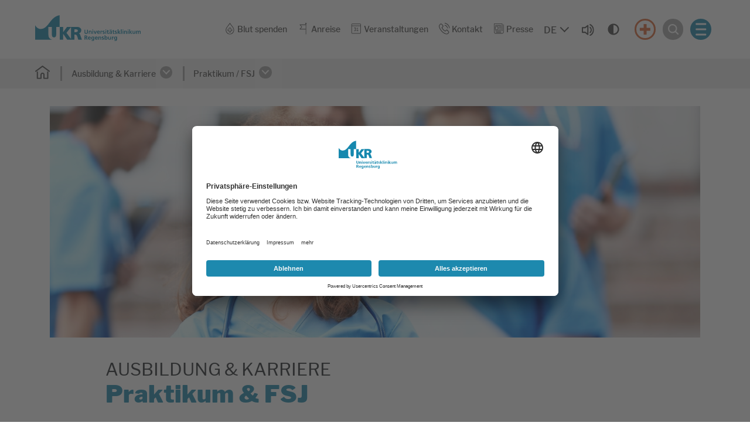

--- FILE ---
content_type: text/html; charset=utf-8
request_url: https://www.ukr.de/ausbildung-karriere/praktikum-/-fsj
body_size: 10993
content:
<!DOCTYPE html>
<html dir="ltr" lang="de-DE">
<head><!-- Copyright (c) 2000-2023 etracker GmbH. All rights reserved. -->
<!-- This material may not be reproduced, displayed, modified or distributed -->
<!-- without the express prior written permission of the copyright holder. -->
<!-- etracker tracklet 5.0 -->
<script type="text/javascript">
// var et_pagename = "";
// var et_areas = "";
// var et_tval = 0;
// var et_tsale = 0;
// var et_tonr = "";
// var et_basket = "";
</script>
<script id="_etLoader" type="text/plain" data-usercentrics="etracker without cookies" charset="UTF-8" data-block-cookies="true" data-secure-code="j09ql3" src="//code.etracker.com/code/e.js" async></script>
<!-- etracker tracklet 5.0 end -->

<meta charset="utf-8">
<!-- 
	This website is powered by TYPO3 - inspiring people to share!
	TYPO3 is a free open source Content Management Framework initially created by Kasper Skaarhoj and licensed under GNU/GPL.
	TYPO3 is copyright 1998-2026 of Kasper Skaarhoj. Extensions are copyright of their respective owners.
	Information and contribution at https://typo3.org/
-->


<link rel="shortcut icon" href="/typo3conf/ext/as_template/Resources/Public/Icons/favicon.ico" type="image/vnd.microsoft.icon">
<title>Praktikum / FSJ</title>
<meta name="generator" content="TYPO3 CMS" />
<meta name="description" content="Am UKR haben Sie die Möglichkeit, mit Praktika oder einem Freiwilligen Sozialen Jahr Einblicke in verschiedene Berufsbilder zu erlangen." />
<meta name="keywords" content="Praktika, Pflegepraktikum, Pflichtpraktikum, Freiwilliges Soziales Jahr, Arbeitgeber UKR, Berufliche Orientierung" />
<meta name="robots" content="INDEX,FOLLOW" />
<meta name="viewport" content="width=device-width, initial-scale=1.0" />
<meta name="twitter:card" content="summary" />
<meta name="google-site-verification" content="mDBSumvgHLoG1D3fFHtfGEZhuPi8PflRJD4GL9Yaqco" />
<meta name="data-privacy-proxy-server" content="https://privacy-proxy-server.usercentrics.eu" />


<link rel="stylesheet" type="text/css" href="/typo3conf/ext/as_template/Resources/Public/StyleSheets/vendor.min.css?1761121629" media="all">
<link rel="stylesheet" type="text/css" href="/typo3conf/ext/as_template/Resources/Public/StyleSheets/styles.min.css?1768473563" media="all">
<link rel="stylesheet" type="text/css" href="/typo3conf/ext/as_template/Resources/Public/StyleSheets/print.css?1761121629" media="print">



<script src="/typo3conf/ext/as_template/Resources/Public/Dist/as-modern.js?1768474191" type="module"></script>
<script src="/typo3conf/ext/as_template/Resources/Public/Dist/as-legacy.js?1768474191" nomodule="nomodule"></script>
<script src="/typo3temp/assets/js/a0b39b72fc.js?1761121687"></script>


<script async src="https://cdn.eye-able.com/configs/www.ukr.de.js"></script>
<script async src="https://cdn.eye-able.com/public/js/eyeAble.js"></script>                <link rel="preconnect" href="//api.usercentrics.eu">    <script
		type="text/plain"
        data-usercentrics="Facebook Pixel"
	    id="scriptFacebookPixel">!function(f,b,e,v,n,t,s)
    {if(f.fbq)return;n=f.fbq=function(){n.callMethod?n.callMethod.apply(n,arguments):n.queue.push(arguments)};
    if(!f._fbq)f._fbq=n;n.push=n;n.loaded=!0;n.version='2.0';
    n.queue=[];t=b.createElement(e);t.async=!0;
    t.src=v;s=b.getElementsByTagName(e)[0];
    s.parentNode.insertBefore(t,s)}(window,document,'script',
    'https://connect.facebook.net/en_US/fbevents.js');
    fbq('init', '724481956014052');
    fbq('track', 'PageView');
    </script><link rel="preload" href="//app.usercentrics.eu/browser-ui/latest/loader.js" as="script">
                <script id="usercentrics-cmp" data-settings-id="yVHF2eTmV" src="https://app.usercentrics.eu/browser-ui/latest/loader.js" async></script>                <link rel="preconnect" href="//privacy-proxy.usercentrics.eu">
                <link rel="preload" href="//privacy-proxy.usercentrics.eu/latest/uc-block.bundle.js" as="script">
                <script src="https://privacy-proxy.usercentrics.eu/latest/uc-block.bundle.js"></script>
<link rel="canonical" href="https://www.ukr.de/ausbildung-karriere/praktikum-/-fsj"/>

<!-- This site is optimized with the Yoast SEO Premium for TYPO3 plugin - https://yoast.com/typo3-extensions-seo/ -->
<script type="application/ld+json">[{"@context":"https:\/\/www.schema.org","@type":"BreadcrumbList","itemListElement":[{"@type":"ListItem","position":1,"item":{"@id":"https:\/\/www.ukr.de\/","name":"Home"}},{"@type":"ListItem","position":2,"item":{"@id":"https:\/\/www.ukr.de\/ausbildung-karriere","name":"Ausbildung & Karriere"}},{"@type":"ListItem","position":3,"item":{"@id":"https:\/\/www.ukr.de\/ausbildung-karriere\/praktikum-\/-fsj","name":"Praktikum \/ FSJ"}}]}];</script>
</head>
<body>



  <section class="content-line header-search-modal as-modal-container" data-js="header-search-modal">
    <dialog id="search-modal-dialog" class="container-fluid container--burgermenu my-auto as-modal-dialog">
      <button type="button" class="btn btn--burger-3 contrast-ignore" data-js="header-search-modal-close" aria-label="Suche schließen">
        <span></span>
      </button>
      <div class="container">
        <div class="row">
          <div class="col-12">
            <div class="title title--2">
              <h2 id="search-form-headline">
                <span>Ich suche nach...</span>
              </h2>
            </div>
          </div>
        </div>
        <div class="row">
          <div class="col-12 d-flex justify-content-center">
            <form method="post" class="f f--header-search-4" action="/suche?tx_solr%5Bcontroller%5D=Search&amp;cHash=591ee6f7adf027d65f0efb3e2ac9c35e">
<div>
<input type="hidden" name="__referrer[@extension]" value="" />
<input type="hidden" name="__referrer[@controller]" value="Standard" />
<input type="hidden" name="__referrer[@action]" value="default" />
<input type="hidden" name="__referrer[arguments]" value="YTowOnt9cffdb812cf2fc89d7f2fa794107bac67c619972f" />
<input type="hidden" name="__referrer[@request]" value="{&quot;@extension&quot;:null,&quot;@controller&quot;:&quot;Standard&quot;,&quot;@action&quot;:&quot;default&quot;}de21c1c497ef5efc9610633749315cc87188f894" />
<input type="hidden" name="__trustedProperties" value="{&quot;tx_solr&quot;:{&quot;q&quot;:1}}d2f462c227ce8b33496d954558c82c01ab29204c" />
</div>

              <div class="f__group">
                <label class="sr-only" for="search-form-input">Suche</label>
                <input placeholder="Stichwort(e) eingeben" id="search-form-input" type="text" name="tx_solr[q]" />
                <button type="submit" class="f__submit-inside" aria-label="Suchen">
                  <i class="fas fa-search" aria-hidden="true"></i>
                </button>
              </div>
              <!-- is this button used in any scenario or can be removed? -->
              <button type="submit" class="f__submit-outside">Suche starten <i class="fas fa-search"></i></button>
            </form>
          </div>
        </div>
      </div>
    </dialog>
  </section>



  <section class="content-line burger-menu-modal as-modal-container" data-js="burger-menu">
    <dialog class="container-fluid container--burgermenu my-auto as-modal-dialog" id="burger-modal-dialog">
      <button class="btn btn--burger-4 contrast-ignore" data-js="burger-menu-modal-close" aria-label="Menü schließen"></button>
      <div class="row h-100">
        <div class="col-12 burger-menus mx-auto">
          <div class="burger-menu-wrapper">
            

<ul class="burger-menu">
  
    

    
        <li class="burger-menu__item">
          <div class="burger-menu__item-title">
            

  
      <a
        class="burger-menu__link"
        href="/patienten-besucher" title="Patienten &amp; Besucher">
    

  Patienten &amp; Besucher
  </a>


            <button
              class="burger-menu__link-button contrast-ignore"
              data-js="burger-menu__link-button"
              aria-expanded="false"
              aria-controls="burger-submenu-33"
            >
              <span class="text-open sr-only">
                Untermenü öffnen
              </span>
              <span class="text-close sr-only">
                Untermenü schließen
              </span>
            </button>
          </div>
          
  <div
    class="burger-menu__item-content"
    id="burger-submenu-33"
    role="region"

    >
    <ul class="burger-submenu">

      
        <li>
          

  
      <a
        class="burger-submenu__link"
        href="/patienten-besucher/stationaere-behandlung" title="Stationäre Behandlung">
    

  Stationäre Behandlung
  </a>


        </li>
      
        <li>
          

  
      <a
        class="burger-submenu__link"
        href="/patienten-besucher/ambulante-behandlung" title="Ambulante Behandlung">
    

  Ambulante Behandlung
  </a>


        </li>
      
        <li>
          

  
      <a
        class="burger-submenu__link"
        href="/patienten-besucher/beratung-begleitende-behandlung" title="Beratung &amp; begleitende Behandlung">
    

  Beratung &amp; begleitende Behandlung
  </a>


        </li>
      
        <li>
          

  
      <a
        class="burger-submenu__link"
        href="/patienten-besucher/wegweiser-das-ukr-von-a-bis-z" title="UKR Kompass - Das UKR von A bis Z">
    

  UKR Kompass - Das UKR von A bis Z
  </a>


        </li>
      
        <li>
          

  
      <a
        class="burger-submenu__link"
        href="/patienten-besucher/qualitaet" title="Qualität">
    

  Qualität
  </a>


        </li>
      
        <li>
          

  
      <a
        class="burger-submenu__link"
        href="/patienten-besucher/feedback" title="Feedback">
    

  Feedback
  </a>


        </li>
      
        <li>
          

  
      <a
        class="burger-submenu__link"
        href="/patienten-besucher/patientenbefragung" title="Patientenbefragung">
    

  Patientenbefragung
  </a>


        </li>
      
        <li>
          

  
      <a
        class="burger-submenu__link"
        href="/patienten-besucher/digitale-bilduebermittlung" title="Digitale Bildübermittlung">
    

  Digitale Bildübermittlung
  </a>


        </li>
      

      
        <div class="d-flex flex-column flex-sm-row">
          
      
    

            <div id="c2" class="frame frame-default frame-type-html frame-layout-0">
                
                
                    



                
                
                

    <div class="image-wrapper">
                <a href="/anreise" class="header-flyaut-menu__img clr-5">
                    <img src="/fileadmin/Dummy/anreise_flyout.svg" alt="" class="img-fluid">
                    <p>Anreise</p>
                </a>
            </div>
            


                
                    



                
                
                    



                
            </div>

        


    

            <div id="c3" class="frame frame-default frame-type-html frame-layout-0">
                
                
                    



                
                
                

    <div class="image-wrapper">
                <a href="/notfall" class="header-flyaut-menu__img clr-3">
                    <img src="/typo3conf/ext/as_template/Resources/Public/Images/cross_flyout.svg" alt="" class="img-fluid">
                    <p>Notfall</p>
                </a>
            </div>


                
                    



                
                
                    



                
            </div>

        


    
        </div>
      

    </ul>
  </div>

      
    </li>
  
    

    
        <li class="burger-menu__item">
          <div class="burger-menu__item-title">
            

  
      <a
        class="burger-menu__link"
        href="/medizin-pflege" title="Medizin &amp; Pflege">
    

  Medizin &amp; Pflege
  </a>


            <button
              class="burger-menu__link-button contrast-ignore"
              data-js="burger-menu__link-button"
              aria-expanded="false"
              aria-controls="burger-submenu-32"
            >
              <span class="text-open sr-only">
                Untermenü öffnen
              </span>
              <span class="text-close sr-only">
                Untermenü schließen
              </span>
            </button>
          </div>
          
  <div
    class="burger-menu__item-content"
    id="burger-submenu-32"
    role="region"

    >
    <ul class="burger-submenu">

      
        <li>
          

  
      <a
        class="burger-submenu__link"
        href="/medizin-pflege/kliniken-institute-und-abteilungen" title="Kliniken, Institute und Abteilungen">
    

  Kliniken, Institute und Abteilungen
  </a>


        </li>
      
        <li>
          

  
      <a
        class="burger-submenu__link"
        href="/medizin-pflege/zentren" title="Zentren">
    

  Zentren
  </a>


        </li>
      
        <li>
          

  
      <a
        class="burger-submenu__link"
        href="/pflege" title="Pflege">
    

  Pflege
  </a>


        </li>
      
        <li>
          

  
      <a
        class="burger-submenu__link"
        href="/medizin-pflege/patientenzuweisung" title="Patientenzuweisung">
    

  Patientenzuweisung
  </a>


        </li>
      
        <li>
          

  
      <a
        class="burger-submenu__link"
        href="/medizin-pflege/tumorkonferenzen" title="Tumorkonferenzen">
    

  Tumorkonferenzen
  </a>


        </li>
      
        <li>
          

  
      <a
        class="burger-submenu__link"
        href="/blut-stammzell-gewebe-und-organspende" title="Blut-, Stammzell-, Gewebe- und Organspende">
    

  Blut-, Stammzell-, Gewebe- und Organspende
  </a>


        </li>
      

      
        <div class="d-flex flex-column flex-sm-row">
          
      
    

            <div id="c8377" class="frame frame-default frame-type-html frame-layout-0">
                
                
                    



                
                
                

    <div class="image-wrapper">
                <a href="/medizin-pflege/koerperkompass" class="header-flyaut-menu__img clr-5">
                    <img src="/typo3conf/ext/as_template/Resources/Public/Images/family_flyout.svg" alt="" class="img-fluid">
                    <p>Körperkompass</p>
                </a>
            </div>
            


                
                    



                
                
                    



                
            </div>

        


    

            <div id="c8378" class="frame frame-default frame-type-html frame-layout-0">
                
                
                    



                
                
                

    <div class="image-wrapper">
                <a href="/medizin-pflege/aerztefinder" class="header-flyaut-menu__img clr-5">
                    <img src="/typo3conf/ext/as_template/Resources/Public/Images/doctor_flyout.svg" alt="" class="img-fluid">
                    <p>Ärztefinder</p>
                </a>
            </div>
            


                
                    



                
                
                    



                
            </div>

        


    
        </div>
      

    </ul>
  </div>

      
    </li>
  
    

    
        <li class="burger-menu__item">
          <div class="burger-menu__item-title">
            

  
      <a
        class="burger-menu__link"
        href="/forschung-lehre" title="Forschung &amp; Lehre">
    

  Forschung &amp; Lehre
  </a>


            <button
              class="burger-menu__link-button contrast-ignore"
              data-js="burger-menu__link-button"
              aria-expanded="false"
              aria-controls="burger-submenu-34"
            >
              <span class="text-open sr-only">
                Untermenü öffnen
              </span>
              <span class="text-close sr-only">
                Untermenü schließen
              </span>
            </button>
          </div>
          
  <div
    class="burger-menu__item-content"
    id="burger-submenu-34"
    role="region"

    >
    <ul class="burger-submenu">

      
        <li>
          

  
      <a
        class="burger-submenu__link"
        href="/forschung-lehre/fakultaet-fuer-medizin" title="Fakultät für Medizin">
    

  Fakultät für Medizin
  </a>


        </li>
      
        <li>
          

  
      <a
        class="burger-submenu__link"
        href="/forschung-lehre/forschung" title="Forschung">
    

  Forschung
  </a>


        </li>
      
        <li>
          

  
      <a
        class="burger-submenu__link"
        href="/forschung-lehre/lehre" title="Lehre">
    

  Lehre
  </a>


        </li>
      

      
        <div class="d-flex flex-column flex-sm-row">
          
      
    

            <div id="c26712" class="frame frame-default frame-type-html frame-layout-0">
                
                
                    



                
                
                

    <div class="image-wrapper">
                <a href="/veranstaltungen" class="header-flyaut-menu__img clr-5">
                    <img src="/typo3conf/ext/as_template/Resources/Public/Images/calendar_flyout.svg" alt="" class="img-fluid">
                    <p>Veranstaltungen</p>
                </a>
            </div>
            


                
                    



                
                
                    



                
            </div>

        


    

            <div id="c26714" class="frame frame-default frame-type-html frame-layout-0">
                
                
                    



                
                
                

    <div class="image-wrapper">
                <a href="/ausbildung-karriere/stellenangebote" target="_top" class="header-flyaut-menu__img clr-5">
                    <img src="/typo3conf/ext/as_template/Resources/Public/Images/jobs_flyout.svg" alt="" class="img-fluid">
                    <p>Stellenangebote</p>
                </a>
            </div>


                
                    



                
                
                    



                
            </div>

        


    
        </div>
      

    </ul>
  </div>

      
    </li>
  
    

    
        <li class="burger-menu__item">
          <div class="burger-menu__item-title">
            

  
      <a
        class="burger-menu__link active"
        href="/ausbildung-karriere" title="Ausbildung &amp; Karriere">
    

  Ausbildung &amp; Karriere
  </a>


            <button
              class="burger-menu__link-button contrast-ignore"
              data-js="burger-menu__link-button"
              aria-expanded="false"
              aria-controls="burger-submenu-2335"
            >
              <span class="text-open sr-only">
                Untermenü öffnen
              </span>
              <span class="text-close sr-only">
                Untermenü schließen
              </span>
            </button>
          </div>
          
  <div
    class="burger-menu__item-content"
    id="burger-submenu-2335"
    role="region"

    >
    <ul class="burger-submenu">

      
        <li>
          

  
      <a
        class="burger-submenu__link"
        href="/ausbildung-karriere" title="Übersicht Karriere">
    

  Übersicht Karriere
  </a>


        </li>
      
        <li>
          

  
      <a
        class="burger-submenu__link"
        href="/ausbildung-karriere/stellenangebote" title="Stellenangebote">
    

  Stellenangebote
  </a>


        </li>
      
        <li>
          

  
      <a
        class="burger-submenu__link"
        href="/ausbildung-karriere/wir-bieten-mehr" title="Wir bieten mehr">
    

  Wir bieten mehr
  </a>


        </li>
      
        <li>
          

  
      <a
        class="burger-submenu__link"
        href="/ausbildung-karriere/berufsgruppen" title="Berufsgruppen">
    

  Berufsgruppen
  </a>


        </li>
      
        <li>
          

  
      <a
        class="burger-submenu__link"
        href="/ausbildung-karriere/wir-bieten-mehr/fort-weiterbildung" title="Fort- und Weiterbildung">
    

  Fort- und Weiterbildung
  </a>


        </li>
      
        <li>
          

  
      <a
        class="burger-submenu__link"
        href="/ausbildung-karriere/studium-pflege-bsc" title="Studium Pflege (B.Sc.)">
    

  Studium Pflege (B.Sc.)
  </a>


        </li>
      
        <li>
          

  
      <a
        class="burger-submenu__link"
        href="/ausbildung-karriere/wir-bieten-mehr/fort-weiterbildung/facharztausbildung" title="Facharztausbildung">
    

  Facharztausbildung
  </a>


        </li>
      
        <li>
          

  
      <a
        class="burger-submenu__link active current"
        href="/ausbildung-karriere/praktikum-/-fsj" title="Praktikum / FSJ">
    

  Praktikum / FSJ
  </a>


        </li>
      
        <li>
          

  
      <a
        class="burger-submenu__link"
        href="/ausbildung-karriere/ausbildung" title="Ausbildung">
    

  Ausbildung
  </a>


        </li>
      
        <li>
          

  
      <a
        class="burger-submenu__link"
        href="/ausbildung-karriere/faq" title="FAQ">
    

  FAQ
  </a>


        </li>
      
        <li>
          

  
      <a
        class="burger-submenu__link"
        href="/ausbildung-karriere/kontakt" title="Kontakt">
    

  Kontakt
  </a>


        </li>
      

      
        <div class="d-flex flex-column flex-sm-row">
          
      
    

            <div id="c14151" class="frame frame-default frame-type-html frame-layout-0">
                
                
                    



                
                
                

    <div class="image-wrapper">
                <a href="/ausbildung-karriere/stellenangebote" target="_top" class="header-flyaut-menu__img clr-5">
                    <img src="/typo3conf/ext/as_template/Resources/Public/Images/jobs_flyout.svg" alt="" class="img-fluid">
                    <p>Stellenangebote</p>
                </a>
            </div>


                
                    



                
                
                    



                
            </div>

        


    

            <div id="c20900" class="frame frame-default frame-type-html frame-layout-0">
                
                
                    



                
                
                

    <div class="image-wrapper">
                <a href="https://ukr.concludis.de/candidate/jobsubscription" target="_blank" class="header-flyaut-menu__img clr-5">
                    <img src="/fileadmin/UKR/4-ausbildung-karriere/jobnewsletter_flyout.svg" alt="" class="img-fluid">
                    <p>Job-Newsletter</p>
                </a>
            </div>


                
                    



                
                
                    



                
            </div>

        


    
        </div>
      

    </ul>
  </div>

      
    </li>
  
    

    
        <li class="burger-menu__item">
          <div class="burger-menu__item-title">
            

  
      <a
        class="burger-menu__link"
        href="/ueber-uns" title="Über uns">
    

  Über uns
  </a>


            <button
              class="burger-menu__link-button contrast-ignore"
              data-js="burger-menu__link-button"
              aria-expanded="false"
              aria-controls="burger-submenu-35"
            >
              <span class="text-open sr-only">
                Untermenü öffnen
              </span>
              <span class="text-close sr-only">
                Untermenü schließen
              </span>
            </button>
          </div>
          
  <div
    class="burger-menu__item-content"
    id="burger-submenu-35"
    role="region"

    >
    <ul class="burger-submenu">

      
        <li>
          

  
      <a
        class="burger-submenu__link"
        href="/ueber-uns/unser-engagement" title="Unser Engagement">
    

  Unser Engagement
  </a>


        </li>
      
        <li>
          

  
      <a
        class="burger-submenu__link"
        href="/ueber-uns" title="Allgemeine Informationen">
    

  Allgemeine Informationen
  </a>


        </li>
      
        <li>
          

  
      <a
        class="burger-submenu__link"
        href="/ueber-uns/leitung" title="Leitung">
    

  Leitung
  </a>


        </li>
      
        <li>
          

  
      <a
        class="burger-submenu__link"
        href="/ueber-uns/administration" title="Administration">
    

  Administration
  </a>


        </li>
      
        <li>
          

  
      <a
        class="burger-submenu__link"
        href="/ueber-uns/zentrale-einheiten" title="Zentrale Einheiten">
    

  Zentrale Einheiten
  </a>


        </li>
      
        <li>
          

  
      <a
        class="burger-submenu__link"
        href="/ueber-uns/personalvertretungen-beauftragte" title="Personalvertretungen &amp; Beauftragte">
    

  Personalvertretungen &amp; Beauftragte
  </a>


        </li>
      
        <li>
          

  
      <a
        class="burger-submenu__link"
        href="/ueber-uns/selbstverpflichtungen" title="Selbstverpflichtungen">
    

  Selbstverpflichtungen
  </a>


        </li>
      
        <li>
          

  
      <a
        class="burger-submenu__link"
        href="/ueber-uns/spendenmoeglichkeiten-foerdervereine" title="Spendenmöglichkeiten &amp; Fördervereine">
    

  Spendenmöglichkeiten &amp; Fördervereine
  </a>


        </li>
      
        <li>
          

  
      <a
        class="burger-submenu__link"
        href="/ueber-uns/kulturstation-ukr" title="Kulturstation UKR">
    

  Kulturstation UKR
  </a>


        </li>
      
        <li>
          

  
      <a
        class="burger-submenu__link"
        href="/ueber-uns/ukr-digital" title="UKR digital">
    

  UKR digital
  </a>


        </li>
      
        <li>
          

  
      <a
        class="burger-submenu__link"
        href="/ueber-uns/amtliche-veroeffentlichungen" title="Amtliche Veröffentlichungen">
    

  Amtliche Veröffentlichungen
  </a>


        </li>
      

      
        <div class="d-flex flex-column flex-sm-row">
          
      
    

            <div id="c26713" class="frame frame-default frame-type-html frame-layout-0">
                
                
                    



                
                
                

    <div class="image-wrapper">
                <a href="/veranstaltungen" class="header-flyaut-menu__img clr-5">
                    <img src="/typo3conf/ext/as_template/Resources/Public/Images/calendar_flyout.svg" alt="" class="img-fluid">
                    <p>Veranstaltungen</p>
                </a>
            </div>
            


                
                    



                
                
                    



                
            </div>

        


    

            <div id="c26715" class="frame frame-default frame-type-html frame-layout-0">
                
                
                    



                
                
                

    <div class="image-wrapper">
                <a href="/ausbildung-karriere/stellenangebote" target="_top" class="header-flyaut-menu__img clr-5">
                    <img src="/typo3conf/ext/as_template/Resources/Public/Images/jobs_flyout.svg" alt="" class="img-fluid">
                    <p>Stellenangebote</p>
                </a>
            </div>


                
                    



                
                
                    



                
            </div>

        


    
        </div>
      

    </ul>
  </div>

      
    </li>
  
</ul>







          </div>
          <div class="burger-list-wrapper">
            

<ul class="burger-list">
  
    <li>
      

  
      <a class="burger-list__link" href="/blut-spenden" title="Blut spenden">
    

  Blut spenden
  </a>


    </li>
  
    <li>
      

  
      <a class="burger-list__link" href="/anreise" title="Anreise">
    

  Anreise
  </a>


    </li>
  
    <li>
      

  
      <a class="burger-list__link" href="/veranstaltungen" title="Veranstaltungen">
    

  Veranstaltungen
  </a>


    </li>
  
    <li>
      

  
      <a class="burger-list__link" href="/kontakt" title="Kontakt">
    

  Kontakt
  </a>


    </li>
  
    <li>
      

  
      <a class="burger-list__link" href="/ueber-uns/administration/unternehmenskommunikation" title="Presse">
    

  Presse
  </a>


    </li>
  
</ul>





            





          </div>
        </div>
      </div>
    </dialog>
  </section>



<header
  class="header-main header-main--2"
  data-js="header-main">
  <div class="header-main__inner">
    <div class="container-fluid container--header">
      <div class="row">
        <div class="col-12 position-static">
          <div class="row flex-nowrap align-items-centers">
            <div class="skip-link-container position-absolute">
              <a class="sr-only sr-only-focusable skip-to-main-content" href="#main-content">Springe zum Hauptinhalt</a>
              <button type="button" id="eye-able-test-trigger" aria-hidden="true" tabindex="-1" style="position:absolute;width:1px;height:1px;padding:0;margin:-1px;overflow:hidden;clip:rect(0,0,0,0);white-space:nowrap;border:0;pointer-events:none;">Eye-Able Test Trigger</button>
            </div>
            

<div class="col flex-grow-0 align-self-center">
  <a href="/" class="header-logo">
    <img class="img-fluid pb-2" alt="Logo des Universitätsklinikums Regensburg" src="/typo3conf/ext/as_template/Resources/Public/Images/logo-HR-2025.svg" width="1010" height="244" />
  </a>
  <a href="/" class="header-logo-sticky">
    <img class="img-fluid" alt="Logo des Universitätsklinikums Regensburg" src="/typo3conf/ext/as_template/Resources/Public/Images/logo-sticky.svg" width="102" height="54" />
  </a>
</div>




            <div class="col position-static">
              <div class="header-main__menus">
                <div class="row">
                  <div class="col-12">
                    <div class="secondary-menu secondary-menu--2">

                      

<nav aria-label="Service-Menü" class="service-menu__wrapper align-items-baseline">
  <ul class="service-menu">
    
      <li>
        

  
      <a href="/blut-spenden" title="Blut spenden" role="button">
    
  
    <img src="/typo3conf/ext/as_template/Resources/Public/Images/blood.svg" width="311" height="409" alt="" />
  

  Blut spenden
  </a>


      </li>
    
      <li>
        

  
      <a href="/anreise" title="Anreise" role="button">
    
  
    <img src="/typo3conf/ext/as_template/Resources/Public/Images/flag.svg" width="303" height="480" alt="" />
  

  Anreise
  </a>


      </li>
    
      <li>
        

  
      <a href="/veranstaltungen" title="Veranstaltungen" role="button">
    
  
    <img src="/typo3conf/ext/as_template/Resources/Public/Images/calendar2.svg" width="50" height="50" alt="" />
  

  Veranstaltungen
  </a>


      </li>
    
      <li>
        

  
      <a href="/kontakt" title="Kontakt" role="button">
    
  
    <img src="/typo3conf/ext/as_template/Resources/Public/Images/phone-call.svg" width="379" height="381" alt="" />
  

  Kontakt
  </a>


      </li>
    
      <li>
        

  
      <a href="/ueber-uns/administration/unternehmenskommunikation" title="Presse" role="button">
    
  
    <img src="/typo3conf/ext/as_template/Resources/Public/Images/news.svg" width="411" height="401" alt="" />
  

  Presse
  </a>


      </li>
    
  </ul>
</nav>





                      <div class="language-and-accessibility d-flex align-items-center justify-content-center  mb-2 mb-sm-0">

                        


  
      
              
          
  
      
  
  
        
    
  <button
    class="language-select-trigger"
    popovertarget="nav-select-popover"
    aria-label="Sprache auswählen, aktuelle Auswahl: DE"
  >
      <span class="trigger-label" >DE</span>
  </button>
  <div popover class="language-select-popover" id="nav-select-popover" role="dialog" >
      <ul class="language-options">
          
              
                  <li class="language-option">
                      <a
                          class="language-option-link"
                          href="/ausbildung-karriere/praktikum-/-fsj"
                          aria-current="true"
                      >
                          <div class="sr-only">german</div>
                          DE
                      </a>
                  </li>
              
          
              
          
      </ul>
  </div>





                        
                          <div id="readspeaker_button1" class="rs_skip rs_preserve rs_href audio">
                            <a href="https://app-eu.readspeaker.com/cgi-bin/rsent?customerid=13048&lang=de_de&readclass=readspeaker&url=https://www.ukr.de/ausbildung-karriere/praktikum-/-fsj" onclick="readpage(this.href, 'xp1'); return false;">
                              <img src="/typo3conf/ext/as_template/Resources/Public/Images/audio.svg"
                              alt="Um den Text anzuh&ouml;ren, verwenden Sie bitte ReadSpeaker webReader"
                              class="img-fluid">
                            </a>
                          </div>
                        
                        <div class="contrast-button-wrapper d-flex align-items-center justify-content-center">
                          <button class="btn btn--contrast" title="Kontrastmodus"><svg xmlns="http://www.w3.org/2000/svg" viewBox="0 0 640 640"><!--!Font Awesome Free v7.1.0 by @fontawesome - https://fontawesome.com License - https://fontawesome.com/license/free Copyright 2025 Fonticons, Inc.--><path d="M512 320C512 214 426 128 320 128L320 512C426 512 512 426 512 320zM64 320C64 178.6 178.6 64 320 64C461.4 64 576 178.6 576 320C576 461.4 461.4 576 320 576C178.6 576 64 461.4 64 320z"/></svg></button>
                        </div>
                      </div>

                      <div class="burger-block contrast-ignore ml-4">
                        <a
                          href="/notfall"
                          class="header-notfall"
                          aria-label="Notfall"
                        >
                        </a>
                        <button
                          type="button"
                          class="header-search contrast-ignore"
                          data-js="header-search"
                          aria-label="Suche öffnen"
                        >
                          <img src="/typo3conf/ext/as_template/Resources/Public/Images/search2.svg" aria-hidden="true"
                               class="img-fluid">
                        </button>
                        
    <button class="btn btn--burger-2 d-inline contrast-ignore" aria-label="Menü öffnen">
      <span></span>
    </button>
  
                      </div>
                    </div>
                  </div>
                </div>

                
                  <div class="row justify-content-end">
                    <div id="xp1" class="rs_preserve rs_skip rs_addtools rs_splitbutton rs_exp"></div>
                  </div>
                

                

              </div>
            </div>
          </div>
        </div>
      </div>
    </div>

    
    

<div class="container-fluid container--secondarymenu">
  <div class="row">
    <nav aria-label="Brotkrumen-Navigation" class="col-12 d-flex justify-content-center">
      <ol class="main-menu main-menu--secondary ">
        <li>
          
              <a href="/" class="list__item-image">
            
            <img class="list__item-image" alt="Startseite" src="/typo3conf/ext/as_template/Resources/Public/Images/home2.svg" width="528" height="472" />
          </a>

          
            <a href="/ausbildung-karriere" class="main-menu__go-back">
              <i class="main-menu__go-back-button"></i>
            </a>
          

          

        </li>
        

          

          <li class="as-breadcrumb-item">
            
                

  
      <a
        class="header-flyaut-menu__linkactive "
        href="/ausbildung-karriere" title="Ausbildung &amp; Karriere" >
    


              Ausbildung &amp; Karriere
              

            </a>
            
            <button
              class="open-submenu-button"
              data-js="btn--submenu"
              aria-label="Untermenü öffnen"
              aria-expanded="false"
            >
              <i class="dropdown-icon" ></i>
            </button>
            
            
              <ul class="secondary-submenu">
                <li class="secondary-submenu__item"><a href="/ausbildung-karriere">Übersicht Karriere</a></li><li class="secondary-submenu__item"><a href="/ausbildung-karriere/stellenangebote">Stellenangebote</a></li><li class="secondary-submenu__item"><a href="/ausbildung-karriere/wir-bieten-mehr">Wir bieten mehr</a></li><li class="secondary-submenu__item"><a href="/ausbildung-karriere/berufsgruppen">Berufsgruppen</a></li><li class="secondary-submenu__item"><a href="/ausbildung-karriere/wir-bieten-mehr/fort-weiterbildung">Fort- und Weiterbildung</a></li><li class="secondary-submenu__item"><a href="/ausbildung-karriere/studium-pflege-bsc">Studium Pflege (B.Sc.)</a></li><li class="secondary-submenu__item"><a href="/ausbildung-karriere/wir-bieten-mehr/fort-weiterbildung/facharztausbildung">Facharztausbildung</a></li><li class="secondary-submenu__item"><a href="/ausbildung-karriere/praktikum-/-fsj">Praktikum / FSJ</a></li><li class="secondary-submenu__item"><a href="/ausbildung-karriere/ausbildung">Ausbildung</a></li><li class="secondary-submenu__item"><a href="/ausbildung-karriere/faq">FAQ</a></li><li class="secondary-submenu__item"><a href="/ausbildung-karriere/kontakt">Kontakt</a></li>
              </ul>
            
          </li>

        

          

          <li class="as-breadcrumb-item">
            
                

  
      <a
        class="header-flyaut-menu__linkactive current "
        href="/ausbildung-karriere/praktikum-/-fsj" title="Praktikum / FSJ" aria-current="page">
    


              Praktikum / FSJ
            

            </a>
            
            <button
              class="open-submenu-button"
              data-js="btn--submenu"
              aria-label="Untermenü öffnen"
              aria-expanded="false"
            >
              <i class="dropdown-icon" ></i>
            </button>
            
            
              <ul class="secondary-submenu">
                <li class="secondary-submenu__item"><a href="/ausbildung-karriere/praktikum-/-fsj/praktikum-studium-und-weiterbildung">Praktikum Studium und Weiterbildung</a></li><li class="secondary-submenu__item"><a href="/ausbildung-karriere/praktikum-/-fsj/schueler-und-orientierungspraktikum">Schüler- und Orientierungspraktikum</a></li><li class="secondary-submenu__item"><a href="/ausbildung-karriere/praktikum-/-fsj/freiwilliges-soziales-jahr">Freiwilliges Soziales Jahr</a></li>
              </ul>
            
          </li>

        

      </ol>
    </nav>
  </div>
</div>





  

  </div>
</header>
<div id="header-spacer"></div>


    <main id="main-content">
      <!--TYPO3SEARCH_begin-->
      


  <section id="c15422" class="content-line content-line--10 research ctype-ce_header_research pb-0">
    <div class="container">
      <div class="row" data-for-header="height">
        <div class="col-12">
          <div class="research__main-image">
            <img class="img-fluid" alt="Praktikantin und FSJler am UKR mit Lernmaterialien" src="/fileadmin/_processed_/f/f/csm_Titelbild_Praktikum_80db8256c9.jpg" width="5614" height="1996" title="Titelbild Praktikum" />
          </div>
        </div>
      </div>
    </div>
  </section>







    <section id="c15412"
             class="mt-5 research ce ctype-textmedia  col-xs-12 readspeaker">
      <div class="container">
  

  <div class="row d-flex justify-content-center">
    <div class="col-12 col-md-10">

<div class="research__main-content">

  


  
    
        
          <div class="title research__title-category">
            <h2>Ausbildung &amp; Karriere</h2>
          </div>
        
        <div class="title research__title-main">
          <h1>Praktikum &amp; FSJ</h1>
        </div>
      
  





  

    <div
      class="ce-textpic ce-right ce-intext width-0">

      <div
        class="ce-bodytext  ">

        
          














        

        
            <div>
              <p>Jugendliche können sich über Praktika oder Freiwilligendienste für ihre berufliche Zukunft orientieren. Am Universitätsklinikum Regensburg haben Sie die Möglichkeit, Einblicke in verschiedene Berufsbilder zu erlangen und im Rahmen der beruflichen Orientierung oder des Studiums erforderliche Pflichtpraktika zu absolvieren.</p>
            </div>
          
      </div>

      
    </div>

  

</div>

  </div>
  </div>



    </div>
    </section>
  





    <section class="content-line ctype-ce_links readspeaker" id="c15423">
  


<div class="container">
  
  <div class="row teasers teasers--4 ">

      <div class="col-12 ">
        <div class="row">

          
            <div class="col-12 col-sm-6  col-md-4 teasers__item">
              <a href="/ausbildung-karriere/praktikum-/-fsj/praktikum-studium-und-weiterbildung" class="teaser teaser--4 clr-5">
                <div class="teaser__inner">
                  <p>Praktikum Studium und Weiterbildung</p>
                </div>
              </a>
            </div>
          
            <div class="col-12 col-sm-6  col-md-4 teasers__item">
              <a href="/ausbildung-karriere/praktikum-/-fsj/schueler-und-orientierungspraktikum" class="teaser teaser--4 clr-5">
                <div class="teaser__inner">
                  <p>Schüler- und Orientierungspraktikum</p>
                </div>
              </a>
            </div>
          
            <div class="col-12 col-sm-6  col-md-4 teasers__item">
              <a href="/ausbildung-karriere/praktikum-/-fsj/freiwilliges-soziales-jahr" class="teaser teaser--4 clr-5">
                <div class="teaser__inner">
                  <p>Freiwilliges Soziales Jahr (FSJ)</p>
                </div>
              </a>
            </div>
          

        </div>
      </div>

    </div>

  </div>
</div>


    </section>
  


<!--TYPO3SEARCH_end-->
    </main>
  

<footer class="footer-main-new">
  
    <div class="decoration-13"></div>
  
  <div class="footer-main-new__gotop">
    <a href="#" data-js="goto-top">
      <img class="footer-goto-top" src="/typo3conf/ext/as_template/Resources/Public/Images/top.svg"
           alt="An den Anfang bewegen"/>
    </a>
  </div>

  

<div class="footer-main-new__top">
  <div class="container-fluid">
    <div class="row">
      <div class="col-12 footer-main-new__top-wrapper">
        <div class="footer-item footer-item--contacts">
          <div class="footer-item__wrapper">
            <h4>Universitätsklinikum Regensburg</h4>
<p>Franz-Josef-Strauß-Allee 11<br> 93053 Regensburg<br> <a href="tel:09419440" class="phone-icon">0941 944-0</a> <a href="tel:09419444488" class="fax-icon">0941 944-4488</a></p>
<p><a href="/impressum" class="footer-item__menu-link">Impressum</a><br> <a href="/datenschutz" class="footer-item__menu-link">Datenschutz</a><br> <a href="/erklaerung-zur-barrierefreiheit" class="footer-item__menu-link">Erklärung zur Barrierefreiheit</a></p>
          </div>
        </div>
        <div class="footer-item footer-item--ways">
          <div class="footer-item__wrapper">
            <h4>Ihr Weg zu uns</h4>
<p><a href="/anreise" class="clr-5 educate__list-link">Anfahrt &amp; Wegweiser UKR</a></p>
          </div>
        </div>
        <div class="footer-item footer-item--support">
          <div class="footer-item__wrapper">
            <h4>Unterstützen &amp; Spenden</h4>
<p><a href="/ueber-uns/spendenmoeglichkeiten-foerdervereine" class="clr-5 educate__list-link">Spendenmöglichkeiten &amp; Fördervereine</a></p>
          </div>
        </div>
        <div class="footer-item footer-item--follow">
          <div class="footer-item__wrapper">
            <h3 >Folgen Sie uns!</h3>
            <ul class="social-menu">
              
                <li>
                  <a href="https://de-de.facebook.com/UniklinikumRegensburg/" target="_blank" class="social-link social-link--facebook" aria-label="UKR auf Facebook" rel="noreferrer">
                    <i class="fab fa-facebook-f"></i>
                  </a>
                </li>
              
                <li>
                  <a href="https://www.youtube.com/channel/UCpUCyI8SCu0ef7bVZUX9Psw" target="_blank" class="social-link social-link--youtube" aria-label="UKR auf YouTube" rel="noreferrer">
                    <i class="fab fa-youtube"></i>
                  </a>
                </li>
              
                <li>
                  <a href="https://de.linkedin.com/company/uniklinikum-regensburg" target="_blank" class="social-link social-link--linkedin" aria-label="UKR auf LinkedIn" rel="noreferrer">
                    <i class="fab fa-linkedin-in"></i>
                  </a>
                </li>
              
                <li>
                  <a href="https://www.instagram.com/uniklinikum_regensburg/" target="_blank" class="social-link social-link--instagram" aria-label="UKR auf Instagram" rel="noreferrer">
                    <i class="fa-brands fa-square-instagram"></i>
                  </a>
                </li>
              
            </ul>
          </div>
        </div>
        <div class="footer-item footer-item--partners">
          <div class="footer-item__wrapper">
            <h3 >Netzwerk &amp; Partner</h3>
            <ul class="partners">

             
                <li>
                  <a href="https://www.uni-regensburg.de/" title="Universität Regensburg" target="_blank" rel="noreferrer">
                    <img class="img-fluid" src="/fileadmin/UKR/0-home/partner/partner-1.jpg" width="320" height="119" alt="" />
                  </a>
                </li>
              
                <li>
                  <a href="https://www.uniklinika.de/" title="Die deutschen Universitätsklinika" target="_blank" rel="noreferrer">
                    <img class="img-fluid" src="/fileadmin/UKR/0-home/partner/partner-2.jpg" width="320" height="69" alt="" />
                  </a>
                </li>
              
                <li>
                  <a href="https://pflegecampus-regensburg.de/" title="PflegeCampus Regensburg" target="_blank" rel="noreferrer">
                    <img class="img-fluid" src="/fileadmin/UKR/0-home/partner/partner-3.jpg" width="320" height="50" alt="" />
                  </a>
                </li>
               
            </ul>
          </div>
        </div>
        <div class="footer-item footer-item--follow-mobile">
          <div class="footer-item__wrapper">
            <h3>Folgen Sie uns!</h3>
            <ul class="social-menu">

              
                <li>
                  <a href="https://de-de.facebook.com/UniklinikumRegensburg/" target="_blank" class="social-link social-link--facebook" aria-label="UKR auf Facebook" rel="noreferrer">
                    <i class="fab fa-facebook-f"></i>
                  </a>
                </li>
              
                <li>
                  <a href="https://www.youtube.com/channel/UCpUCyI8SCu0ef7bVZUX9Psw" target="_blank" class="social-link social-link--youtube" aria-label="UKR auf YouTube" rel="noreferrer">
                    <i class="fab fa-youtube"></i>
                  </a>
                </li>
              
                <li>
                  <a href="https://de.linkedin.com/company/uniklinikum-regensburg" target="_blank" class="social-link social-link--linkedin" aria-label="UKR auf LinkedIn" rel="noreferrer">
                    <i class="fab fa-linkedin-in"></i>
                  </a>
                </li>
              
                <li>
                  <a href="https://www.instagram.com/uniklinikum_regensburg/" target="_blank" class="social-link social-link--instagram" aria-label="UKR auf Instagram" rel="noreferrer">
                    <i class="fa-brands fa-square-instagram"></i>
                  </a>
                </li>
              
            </ul>
          </div>
        </div>
      </div>
    </div>
  </div>
</div>



  

<div class="footer-main-new__middle">
  <div class="container-fluid">
    <div class="row">
      <div class="col-12 footer-main-new__middle-wrapper">

        
          <div class="footer-item footer-item--footer-submenu">
            <div class="footer-item__wrapper">
              <h4>Patienten &amp; Besucher</h4>

              
                <ul class="footer-item__list-menu">
                  
                    <li>
                      

  
      <a class="footer-item__menu-link" href="/patienten-besucher/stationaere-behandlung" title="Stationäre Behandlung" role="button">
    

  Stationäre Behandlung
  </a>


                    </li>
                  
                    <li>
                      

  
      <a class="footer-item__menu-link" href="/patienten-besucher/ambulante-behandlung" title="Ambulante Behandlung" role="button">
    

  Ambulante Behandlung
  </a>


                    </li>
                  
                    <li>
                      

  
      <a class="footer-item__menu-link" href="/patienten-besucher/beratung-begleitende-behandlung" title="Beratung &amp; begleitende Behandlung" role="button">
    

  Beratung &amp; begleitende Behandlung
  </a>


                    </li>
                  
                    <li>
                      

  
      <a class="footer-item__menu-link" href="/patienten-besucher/wegweiser-das-ukr-von-a-bis-z" title="UKR Kompass - Das UKR von A bis Z" role="button">
    

  UKR Kompass - Das UKR von A bis Z
  </a>


                    </li>
                  
                    <li>
                      

  
      <a class="footer-item__menu-link" href="/patienten-besucher/qualitaet" title="Qualität" role="button">
    

  Qualität
  </a>


                    </li>
                  
                    <li>
                      

  
      <a class="footer-item__menu-link" href="/patienten-besucher/feedback" title="Feedback" role="button">
    

  Feedback
  </a>


                    </li>
                  
                    <li>
                      

  
      <a class="footer-item__menu-link" href="/patienten-besucher/patientenbefragung" title="Patientenbefragung" role="button">
    

  Patientenbefragung
  </a>


                    </li>
                  
                    <li>
                      

  
      <a class="footer-item__menu-link" href="/patienten-besucher/digitale-bilduebermittlung" title="Digitale Bildübermittlung" role="button">
    

  Digitale Bildübermittlung
  </a>


                    </li>
                  
                </ul>
              
            </div>
          </div>
        
          <div class="footer-item footer-item--footer-submenu">
            <div class="footer-item__wrapper">
              <h4>Medizin &amp; Pflege</h4>

              
                <ul class="footer-item__list-menu">
                  
                    <li>
                      

  
      <a class="footer-item__menu-link" href="/medizin-pflege/kliniken-institute-und-abteilungen" title="Kliniken, Institute und Abteilungen" role="button">
    

  Kliniken, Institute und Abteilungen
  </a>


                    </li>
                  
                    <li>
                      

  
      <a class="footer-item__menu-link" href="/medizin-pflege/zentren" title="Zentren" role="button">
    

  Zentren
  </a>


                    </li>
                  
                    <li>
                      

  
      <a class="footer-item__menu-link" href="/pflege" title="Pflege" role="button">
    

  Pflege
  </a>


                    </li>
                  
                    <li>
                      

  
      <a class="footer-item__menu-link" href="/medizin-pflege/patientenzuweisung" title="Patientenzuweisung" role="button">
    

  Patientenzuweisung
  </a>


                    </li>
                  
                    <li>
                      

  
      <a class="footer-item__menu-link" href="/medizin-pflege/tumorkonferenzen" title="Tumorkonferenzen" role="button">
    

  Tumorkonferenzen
  </a>


                    </li>
                  
                    <li>
                      

  
      <a class="footer-item__menu-link" href="/blut-stammzell-gewebe-und-organspende" title="Blut-, Stammzell-, Gewebe- und Organspende" role="button">
    

  Blut-, Stammzell-, Gewebe- und Organspende
  </a>


                    </li>
                  
                </ul>
              
            </div>
          </div>
        
          <div class="footer-item footer-item--footer-submenu">
            <div class="footer-item__wrapper">
              <h4>Forschung &amp; Lehre</h4>

              
                <ul class="footer-item__list-menu">
                  
                    <li>
                      

  
      <a class="footer-item__menu-link" href="/forschung-lehre/fakultaet-fuer-medizin" title="Fakultät für Medizin" role="button">
    

  Fakultät für Medizin
  </a>


                    </li>
                  
                    <li>
                      

  
      <a class="footer-item__menu-link" href="/forschung-lehre/forschung" title="Forschung" role="button">
    

  Forschung
  </a>


                    </li>
                  
                    <li>
                      

  
      <a class="footer-item__menu-link" href="/forschung-lehre/lehre" title="Lehre" role="button">
    

  Lehre
  </a>


                    </li>
                  
                </ul>
              
            </div>
          </div>
        
          <div class="footer-item footer-item--footer-submenu">
            <div class="footer-item__wrapper">
              <h4>Ausbildung &amp; Karriere</h4>

              
                <ul class="footer-item__list-menu">
                  
                    <li>
                      

  
      <a class="footer-item__menu-link" href="/ausbildung-karriere" title="Übersicht Karriere" role="button">
    

  Übersicht Karriere
  </a>


                    </li>
                  
                    <li>
                      

  
      <a class="footer-item__menu-link" href="/ausbildung-karriere/stellenangebote" title="Stellenangebote" role="button">
    

  Stellenangebote
  </a>


                    </li>
                  
                    <li>
                      

  
      <a class="footer-item__menu-link" href="/ausbildung-karriere/wir-bieten-mehr" title="Wir bieten mehr" role="button">
    

  Wir bieten mehr
  </a>


                    </li>
                  
                    <li>
                      

  
      <a class="footer-item__menu-link" href="/ausbildung-karriere/berufsgruppen" title="Berufsgruppen" role="button">
    

  Berufsgruppen
  </a>


                    </li>
                  
                    <li>
                      

  
      <a class="footer-item__menu-link" href="/ausbildung-karriere/wir-bieten-mehr/fort-weiterbildung" title="Fort- und Weiterbildung" role="button">
    

  Fort- und Weiterbildung
  </a>


                    </li>
                  
                    <li>
                      

  
      <a class="footer-item__menu-link" href="/ausbildung-karriere/studium-pflege-bsc" title="Studium Pflege (B.Sc.)" role="button">
    

  Studium Pflege (B.Sc.)
  </a>


                    </li>
                  
                    <li>
                      

  
      <a class="footer-item__menu-link" href="/ausbildung-karriere/wir-bieten-mehr/fort-weiterbildung/facharztausbildung" title="Facharztausbildung" role="button">
    

  Facharztausbildung
  </a>


                    </li>
                  
                    <li>
                      

  
      <a class="footer-item__menu-link" href="/ausbildung-karriere/praktikum-/-fsj" title="Praktikum / FSJ" role="button">
    

  Praktikum / FSJ
  </a>


                    </li>
                  
                    <li>
                      

  
      <a class="footer-item__menu-link" href="/ausbildung-karriere/ausbildung" title="Ausbildung" role="button">
    

  Ausbildung
  </a>


                    </li>
                  
                    <li>
                      

  
      <a class="footer-item__menu-link" href="/ausbildung-karriere/faq" title="FAQ" role="button">
    

  FAQ
  </a>


                    </li>
                  
                    <li>
                      

  
      <a class="footer-item__menu-link" href="/ausbildung-karriere/kontakt" title="Kontakt" role="button">
    

  Kontakt
  </a>


                    </li>
                  
                </ul>
              
            </div>
          </div>
        
          <div class="footer-item footer-item--footer-submenu">
            <div class="footer-item__wrapper">
              <h4>Über uns</h4>

              
                <ul class="footer-item__list-menu">
                  
                    <li>
                      

  
      <a class="footer-item__menu-link" href="/ueber-uns/unser-engagement" title="Unser Engagement" role="button">
    

  Unser Engagement
  </a>


                    </li>
                  
                    <li>
                      

  
      <a class="footer-item__menu-link" href="/ueber-uns" title="Allgemeine Informationen" role="button">
    

  Allgemeine Informationen
  </a>


                    </li>
                  
                    <li>
                      

  
      <a class="footer-item__menu-link" href="/ueber-uns/leitung" title="Leitung" role="button">
    

  Leitung
  </a>


                    </li>
                  
                    <li>
                      

  
      <a class="footer-item__menu-link" href="/ueber-uns/administration" title="Administration" role="button">
    

  Administration
  </a>


                    </li>
                  
                    <li>
                      

  
      <a class="footer-item__menu-link" href="/ueber-uns/zentrale-einheiten" title="Zentrale Einheiten" role="button">
    

  Zentrale Einheiten
  </a>


                    </li>
                  
                    <li>
                      

  
      <a class="footer-item__menu-link" href="/ueber-uns/personalvertretungen-beauftragte" title="Personalvertretungen &amp; Beauftragte" role="button">
    

  Personalvertretungen &amp; Beauftragte
  </a>


                    </li>
                  
                    <li>
                      

  
      <a class="footer-item__menu-link" href="/ueber-uns/selbstverpflichtungen" title="Selbstverpflichtungen" role="button">
    

  Selbstverpflichtungen
  </a>


                    </li>
                  
                    <li>
                      

  
      <a class="footer-item__menu-link" href="/ueber-uns/spendenmoeglichkeiten-foerdervereine" title="Spendenmöglichkeiten &amp; Fördervereine" role="button">
    

  Spendenmöglichkeiten &amp; Fördervereine
  </a>


                    </li>
                  
                    <li>
                      

  
      <a class="footer-item__menu-link" href="/ueber-uns/kulturstation-ukr" title="Kulturstation UKR" role="button">
    

  Kulturstation UKR
  </a>


                    </li>
                  
                    <li>
                      

  
      <a class="footer-item__menu-link" href="/ueber-uns/ukr-digital" title="UKR digital" role="button">
    

  UKR digital
  </a>


                    </li>
                  
                    <li>
                      

  
      <a class="footer-item__menu-link" href="/ueber-uns/amtliche-veroeffentlichungen" title="Amtliche Veröffentlichungen" role="button">
    

  Amtliche Veröffentlichungen
  </a>


                    </li>
                  
                </ul>
              
            </div>
          </div>
        

      </div>
    </div>
  </div>
</div>





</footer>


    

            <div id="c190" class="frame frame-default frame-type-image frame-layout-3">
                
                
                    



                
                
                    


  




                
                

  
      

<section class="content-line content-line--7">
  <div class="container">
    <div class="row">
      <div class="col-12">
        <div class="awards">
          <ul>
            
              
                <li>
                  
                      <a href="https://www.faz.net/asv/beste-krankenhaeuser/" title="F.A.Z. - Beste Krankenhäuser" target="_blank" rel="noreferrer">
                        <img src="/fileadmin/_processed_/9/f/csm_Siegel_FAZ_Beste_Krankenhaeuser_2025_Universitaetsklinikum_Regensburg_cdf1df8698.png" width="120" height="155" alt="" />
                      </a>
                    
                </li>
              
                <li>
                  
                      <a href="https://gracelugert.com/best-places-to-work-for-international-nurses-in-germany/" title="Best places to work for international nurses in germany" target="_blank" rel="noreferrer">
                        <img src="/fileadmin/_processed_/3/9/csm_BestPlacesToWork-Logo-BPWING2022_19daa0210b.png" width="120" height="136" alt="" />
                      </a>
                    
                </li>
              
                <li>
                  
                      <a href="/ausbildung-karriere" title="Ausbildung und Karriere">
                        <img src="/fileadmin/_processed_/f/0/csm_Deutsch_UBA_Siegel_2022_300_dpi_63a7d91c81.jpg" width="120" height="81" alt="" />
                      </a>
                    
                </li>
              
                <li>
                  
                      <a href="/ausbildung-karriere" title="Ausbildung und Karriere">
                        <img src="/fileadmin/_processed_/8/0/csm_Helfernetz_Sticker_2449481e5f.png" width="120" height="120" alt="" />
                      </a>
                    
                </li>
              
                <li>
                  
                      <a href="/ausbildung-karriere/wir-bieten-mehr/beruf-familie" title="Beruf und Famile">
                        <img src="/fileadmin/_processed_/b/6/csm_lkr_siegel_beruf_fam2023_81bf5b7c18.jpg" width="120" height="85" alt="" />
                      </a>
                    
                </li>
              
                <li>
                  
                      <a href="https://www.gesundheitsregionenplus.bayern.de/" title="Gesundheitsregion plus" target="_blank" rel="noreferrer">
                        <img src="/fileadmin/_processed_/e/a/csm_gesundheitsregion_gefoerdert_final_0671d75000.jpg" width="120" height="65" alt="" />
                      </a>
                    
                </li>
              
            
          </ul>
        </div>
      </div>
    </div>
  </div>
</section>



    

                
                    



                
                
                    



                
            </div>

        



<section class="content-line content-line--15">
  <div class="container-fluid">
    <div class="row">
      <div class="col-12">
        <div class="footer-item footer-item--follow-bottom">
        </div>
      </div>
    </div>
  </div>
</section>


<script id="powermail_conditions_container" data-condition-uri="https://www.ukr.de/ausbildung-karriere/praktikum-/-fsj?type=3132"></script>
<script src="/typo3conf/ext/as_template/Resources/Public/JavaScript/vendor.min.js?1761121629"></script>
<script src="/typo3conf/ext/powermail_cond/Resources/Public/JavaScript/PowermailCondition.min.js?1637580038"></script>
<script src="/typo3conf/ext/as_template/Resources/Public/JavaScript/functions.min.js?1768473562"></script>
<script src="https://cdn-eu.readspeaker.com/script/13048/webReader/webReader.js?pids=wr"></script>

<script
		type="text/plain"
        data-usercentrics="Matomo (self hosted)"
	    id="scriptPiwik">                    var _paq = _paq || [];
                    _paq.push(['trackPageView']);
                    _paq.push(['enableLinkTracking']);
                    (function() {
                        var u="//www.ukr.de/matomo/";
                        _paq.push(['setTrackerUrl', u+'piwik.php']);
                        _paq.push(['setSiteId', '1']);
                        _paq.push(['setSecureCookie', true]);
                        var d=document, g=d.createElement('script'), s=d.getElementsByTagName('script')[0];
                        g.type='text/javascript'; g.async=true; g.defer=true; g.src=u+'piwik.js'; s.parentNode.insertBefore(g,s);
                    })();</script>
</body>
</html>

--- FILE ---
content_type: application/javascript; charset=utf-8
request_url: https://www.ukr.de/typo3conf/ext/as_template/Resources/Public/Dist/as-modern.js?1768474191
body_size: 2413
content:
function e(e,t,r,n){Object.defineProperty(e,t,{get:r,set:n,enumerable:!0,configurable:!0})}var t="undefined"!=typeof globalThis?globalThis:"undefined"!=typeof self?self:"undefined"!=typeof window?window:"undefined"!=typeof global?global:{},r={},n={},o=t.parcelRequire94c2;null==o&&((o=function(e){if(e in r)return r[e].exports;if(e in n){var t=n[e];delete n[e];var o={id:e,exports:{}};return r[e]=o,t.call(o.exports,o,o.exports),o.exports}var s=Error("Cannot find module '"+e+"'");throw s.code="MODULE_NOT_FOUND",s}).register=function(e,t){n[e]=t},t.parcelRequire94c2=o);var s=o.register;s("8ys6G",function(t,r){e(t.exports,"register",function(){return n},function(e){return n=e}),e(t.exports,"resolve",function(){return o},function(e){return o=e});var n,o,s=new Map;n=function(e,t){for(var r=0;r<t.length-1;r+=2)s.set(t[r],{baseUrl:e,path:t[r+1]})},o=function(e){var t=s.get(e);if(null==t)throw Error("Could not resolve bundle with id "+e);return new URL(t.path,t.baseUrl).toString()}}),s("jNZCW",function(t,r){e(t.exports,"getBundleURL",function(){return n},function(e){return n=e});var n,o={};n=function(e){var t=o[e];return t||(t=function(){try{throw Error()}catch(t){var e=(""+t.stack).match(/(https?|file|ftp|(chrome|moz|safari-web)-extension):\/\/[^)\n]+/g);if(e)return(""+e[2]).replace(/^((?:https?|file|ftp|(chrome|moz|safari-web)-extension):\/\/.+)\/[^/]+$/,"$1")+"/"}return"/"}(),o[e]=t),t}}),s("7X67o",function(e,t){e.exports=o("fdh9B")(o("8ys6G").resolve("bsivy")).then(()=>o("a3T36"))}),s("fdh9B",function(e,r){e.exports=o("86uf3")(function(e){return new Promise(function(r,n){var o="i".concat((""+Math.random()).slice(2));t[o]=function(e){r(e),s()};var s=function(){delete t[o],u.onerror=null,u.remove()},u=document.createElement("script");u.async=!0,u.type="module",u.charset="utf-8",u.textContent="import * as m from '".concat(e,"'; ").concat(o,"(m);"),u.onerror=function(e){n(e),s()},document.head.appendChild(u)})})}),s("86uf3",function(e,t){var r={},n={},o={};e.exports=function(e,t){return function(s){var u=function(e){switch(e){case"preload":return n;case"prefetch":return o;default:return r}}(t);return u[s]?u[s]:u[s]=e.apply(null,arguments).catch(function(e){throw delete u[s],e})}}}),s("gx6Cy",function(e,t){e.exports=o("fdh9B")(o("8ys6G").resolve("43AsH")).then(()=>o("4xjZU"))}),s("6HUho",function(e,t){e.exports=o("fdh9B")(o("8ys6G").resolve("jsjRj")).then(()=>o("2p3V6"))}),s("hPMxO",function(e,t){e.exports=o("fdh9B")(o("8ys6G").resolve("rgu5s")).then(()=>o("66HqG"))}),s("EdbR8",function(e,t){e.exports=o("fdh9B")(o("8ys6G").resolve("jhZeA")).then(()=>o("lLcGC"))}),s("DmlwE",function(e,t){e.exports=Promise.all([o("kRdHQ")(o("8ys6G").resolve("aLQMU")),o("fdh9B")(o("8ys6G").resolve("2jEVT")),o("fdh9B")(o("8ys6G").resolve("kh6Xy"))]).then(()=>o("dPWFN"))}),s("kRdHQ",function(e,t){e.exports=o("86uf3")(function(e){return new Promise(function(t,r){if([].concat(document.getElementsByTagName("link")).some(function(t){return t.href===e&&t.rel.indexOf("stylesheet")>-1}))return void t();var n=document.createElement("link");n.rel="stylesheet",n.href=e,n.onerror=function(e){n.onerror=n.onload=null,n.remove(),r(e)},n.onload=function(){n.onerror=n.onload=null,t()},document.getElementsByTagName("head")[0].appendChild(n)})})}),s("fJCLE",function(e,t){e.exports=Promise.all([o("kRdHQ")(o("8ys6G").resolve("aLQMU")),o("fdh9B")(o("8ys6G").resolve("2jEVT")),o("fdh9B")(o("8ys6G").resolve("abFYT"))]).then(()=>o("8zAsu"))}),s("aR8XW",function(e,t){e.exports=Promise.all([o("kRdHQ")(o("8ys6G").resolve("aLQMU")),o("fdh9B")(o("8ys6G").resolve("2jEVT")),o("fdh9B")(o("8ys6G").resolve("7JYiH"))]).then(()=>o("e1oeP"))}),s("63MTf",function(e,t){e.exports=Promise.all([o("kRdHQ")(o("8ys6G").resolve("aLQMU")),o("fdh9B")(o("8ys6G").resolve("2jEVT")),o("fdh9B")(o("8ys6G").resolve("gpyuX"))]).then(()=>o("m4HOl"))}),s("fgxBm",function(e,t){e.exports=o("fdh9B")(o("8ys6G").resolve("aibmu")).then(()=>o("i7dd3"))}),s("4fr5w",function(e,t){e.exports=o("fdh9B")(o("8ys6G").resolve("eKe2N")).then(()=>o("kvhFa"))}),s("gAuJW",function(e,t){e.exports=o("fdh9B")(o("8ys6G").resolve("7sfoH")).then(()=>o("2aTQQ"))}),s("55eOb",function(e,t){e.exports=o("fdh9B")(o("8ys6G").resolve("lEHHo")).then(()=>o("93hQP"))}),s("3gWmr",function(e,t){e.exports=o("fdh9B")(o("8ys6G").resolve("acSUJ")).then(()=>o("f2NoN"))}),o("8ys6G").register(o("jNZCW").getBundleURL("2NZQs"),JSON.parse('["2NZQs","as-modern.js","bsivy","eyeAble.c1d1cb59.js","43AsH","dialogHandler.2814aded.js","jsjRj","languageSelect.21876c89.js","rgu5s","submenu.2f1e58b5.js","jhZeA","accordion.ed8ac56e.js","kh6Xy","swiper.08bcc020.js","2jEVT","swiper.80eb1b96.js","aLQMU","swiper.8caf559c.css","abFYT","certificateSwiper.4c3e1e33.js","7JYiH","homeSwiper.8baa1922.js","gpyuX","imageSwiper.361ad8b5.js","aibmu","popoverSelect.5a0af0da.js","eKe2N","asAddressSearch.759062d7.js","7sfoH","asBodyCompass.45ad6982.js","lEHHo","eventCardClickHandler.0b2cb196.js","acSUJ","sfEventMgt.5b4093b1.js"]'));const u=document.querySelector("#search-modal-dialog")||document.querySelector(".header-search-modal")||document.querySelector('[data-js="header-search"]'),a=document.querySelector("#burger-modal-dialog")||document.querySelector(".burger-menu-modal")||document.querySelector('[data-js="burger-menu"]'),c=document.querySelector(".language-select-trigger"),i=document.querySelector(".open-submenu-button"),l=document.querySelector(".burger-menu__link-button")||document.querySelector("[data-js='as-accordion-details-item']"),d=document.querySelector(".btn--contrast"),f=document.querySelector(".swiper-container"),h=document.querySelector(".certificate-swiper-container"),m=document.querySelector(".home-swiper-container"),p=document.querySelector(".image-swiper-container"),y=document.querySelector('[data-component*="popover-select-trigger"]'),g=document.querySelector(".doctor-finder.tx-as-address-search"),b=document.querySelector(".ctype-ce_body_compass"),H=document.querySelector(".tx-sf-event-mgt"),v=document.getElementById("searchDemand"),S=[];d&&S.push(o("7X67o").then(e=>e.init())),u&&S.push(o("gx6Cy").then(e=>e.init("#search-modal-dialog",".header-search-modal",'[data-js="header-search"]','[data-js="header-search-modal-close"]','[name="tx_solr[q]"]'))),a&&S.push(o("gx6Cy").then(e=>e.init("#burger-modal-dialog",".burger-menu-modal",".btn--burger-2",'[data-js="burger-menu-modal-close"]'))),c&&S.push(o("6HUho").then(e=>e.init())),i&&S.push(o("hPMxO").then(e=>e.init(".open-submenu-button"))),l&&S.push(o("EdbR8").then(e=>e.init())),f&&S.push(o("DmlwE").then(e=>e.init())),h&&S.push(o("fJCLE").then(e=>e.init())),m&&S.push(o("aR8XW").then(e=>e.init())),p&&S.push(o("63MTf").then(e=>e.init())),y&&S.push(o("fgxBm").then(e=>e.init())),g&&S.push(o("4fr5w").then(e=>e.init())),b&&S.push(o("gAuJW").then(e=>e.init())),H&&S.push(o("55eOb").then(e=>e.init())),v&&S.push(o("3gWmr").then(e=>e.init())),S.length&&Promise.all(S).catch(console.error);
//# sourceMappingURL=as-modern.js.map


--- FILE ---
content_type: application/javascript; charset=utf-8
request_url: https://www.ukr.de/typo3conf/ext/as_template/Resources/Public/Dist/languageSelect.21876c89.js
body_size: 1468
content:
function e(e,t,n,o){Object.defineProperty(e,t,{get:n,set:o,enumerable:!0,configurable:!0})}var t=("undefined"!=typeof globalThis?globalThis:"undefined"!=typeof self?self:"undefined"!=typeof window?window:"undefined"!=typeof global?global:{}).parcelRequire94c2,n=t.register;n("2p3V6",function(n,o){e(n.exports,"init",function(){return a});var r=t("h1D2Q"),i=t("2xJbO");let a=()=>{let e=document.querySelector(".language-select-trigger"),t=document.querySelector(".language-select-popover"),n=(0,i.createDialogFocusTrap)(".language-select-popover"),o=()=>{let n=e.getBoundingClientRect();t.style.left=`${n.left+n.width/2}px`,t.style.top=`${n.bottom}px`},a=e=>{"Escape"===e.key&&s(e)},s=e=>{e.preventDefault(),e.stopPropagation(),t&&t.classList.contains("open")&&(t.classList.remove("open"),setTimeout(()=>{t.hidePopover()},200))};(0,r.domReady)().then(()=>{let r=function(){try{if("undefined"!=typeof CSS&&CSS.supports&&(CSS.supports("position-anchor: --test-anchor")||CSS.supports("top: anchor(center)")))return!0}catch(e){}return!1}();t.addEventListener("toggle",i=>{let s="open"===i.newState;e.setAttribute("aria-expanded",String(s)),s?(r||o(),e.classList.add("open"),t.classList.add("open"),n&&n.enable(),document.addEventListener("keydown",a)):(e.classList.remove("open"),t.classList.remove("open"),n&&n.disable(),document.removeEventListener("keydown",a))}),!r&&t&&e&&(window.addEventListener("resize",o,{passive:!0}),window.addEventListener("scroll",o,{passive:!0}),setTimeout(()=>{o()},200))})}}),n("h1D2Q",function(t,n){e(t.exports,"domReady",function(){return o});let o=()=>new Promise(e=>{"loading"===document.readyState?document.addEventListener("DOMContentLoaded",e,{once:!0}):e()})}),n("2xJbO",function(t,n){e(t.exports,"createDialogFocusTrap",function(){return o});let o=e=>{let t;if("string"==typeof e?t=document.querySelector(e):e instanceof HTMLElement?t=e:console.error("Invalid dialogSelector provided to createDialogFocusTrap. Should be either a string or an HTMLElement.",e),!t)return console.warn(`Dialog not found: ${e}`),{enable:()=>{},disable:()=>{}};let n=(e=>{let t=!1,n=()=>{let t=["a[href]","button:not([disabled])","input:not([disabled])","select:not([disabled])","textarea:not([disabled])",'[tabindex]:not([tabindex="-1"])','[contenteditable="true"]'];return 0===t.length&&console.warn("No focusable selectors defined for focus trap."),e.querySelectorAll(t.join(", "))},o=e=>{if(!t||"Tab"!==e.key)return;let o=Array.from(n()).filter(e=>null!==e.offsetParent||e.checkVisibility());if(0===o.length)return;let r=o[0],i=o[o.length-1];e.shiftKey?document.activeElement===r&&(e.preventDefault(),i.focus()):document.activeElement===i&&(e.preventDefault(),r.focus())};return{enable:()=>{if(t)return;t=!0,document.addEventListener("keydown",o);let e=n();e.length>0&&e[0].focus()},disable:()=>{t&&(t=!1,document.removeEventListener("keydown",o))},isActive:()=>t}})(t),o=new MutationObserver(e=>{e.forEach(e=>{let o=t.hasAttribute("open"),r=t.classList.contains("open");("open"===e.attributeName||"class"===e.attributeName)&&(o||r?n.enable():n.disable())})});return o.observe(t,{attributes:!0}),{enable:n.enable,disable:n.disable,isActive:n.isActive,destroy:()=>{n.disable(),o.disconnect()}}}});
//# sourceMappingURL=languageSelect.21876c89.js.map


--- FILE ---
content_type: image/svg+xml
request_url: https://www.ukr.de/typo3conf/ext/as_template/Resources/Public/Images/flag.svg
body_size: 596
content:

<svg version="1.1" id="Capa_1" xmlns="http://www.w3.org/2000/svg" xmlns:xlink="http://www.w3.org/1999/xlink" x="0px" y="0px"
	 viewBox="55.485 156.673 303.621 480.653" style="enable-background:new 55.485 156.673 303.621 480.653;" xml:space="preserve">
<g fill="#494949">
	<path d="M56.604,229.816c1.604-3.658,5.451-5.795,9.404-5.224h251.298v-7.314c-11.943-4.911-19.911-16.352-20.376-29.257
		c0-17.312,14.034-31.347,31.347-31.347c17.024-0.002,30.826,13.796,30.829,30.82c0,0.176-0.001,0.351-0.004,0.527
		c-0.684,12.986-8.835,24.398-20.898,29.257v409.6c0,5.771-4.678,10.449-10.449,10.449s-10.449-4.678-10.449-10.449V428.347H66.008
		c-4.252-0.496-7.876-3.315-9.404-7.314c-1.938-3.957-1.32-8.689,1.567-12.016l77.845-84.637l-77.845-84.114
		C55.408,237.506,54.772,233.265,56.604,229.816z M328.277,198.469c5.771,0,10.449-4.678,10.449-10.449
		s-4.678-10.449-10.449-10.449s-10.449,4.678-10.449,10.449S322.506,198.469,328.277,198.469L328.277,198.469z M157.436,318.11
		c3.725,4.165,3.725,10.464,0,14.629l-67.918,74.71h227.788V245.49H89.518L157.436,318.11z"/>
</g>
</svg>


--- FILE ---
content_type: image/svg+xml
request_url: https://www.ukr.de/fileadmin/UKR/4-ausbildung-karriere/jobnewsletter_flyout.svg
body_size: 1161
content:
<?xml version="1.0" encoding="UTF-8"?>
<svg xmlns="http://www.w3.org/2000/svg" xmlns:xlink="http://www.w3.org/1999/xlink" version="1.1" id="Capa_1" x="0px" y="0px" viewBox="0 0 425 425" style="enable-background:new 0 0 425 425;" xml:space="preserve">
<style type="text/css">
	.st0{fill:#1D89AE;}
</style>
<g id="_x31_1_Newsletter">
	<g>
		<path class="st0" d="M122.2,201.5h180.6c3.7,0,6.6-3,6.6-6.6c0-3.7-3-6.6-6.6-6.6H122.2c-3.7,0-6.6,3-6.6,6.6    C115.6,198.6,118.6,201.5,122.2,201.5z"></path>
		<path class="st0" d="M122.2,138.3h180.6c3.7,0,6.6-3,6.6-6.6s-3-6.6-6.6-6.6H122.2c-3.7,0-6.6,3-6.6,6.6S118.6,138.3,122.2,138.3z    "></path>
		<path class="st0" d="M122.2,75.1h180.6c3.7,0,6.6-3,6.6-6.6c0-3.7-3-6.6-6.6-6.6H122.2c-3.7,0-6.6,3-6.6,6.6    C115.6,72.2,118.6,75.1,122.2,75.1z"></path>
		<path class="st0" d="M140.6,291.2c0.1,0.1,0.2,0.1,0.3,0.3v-0.1L140.6,291.2z M349.7,224.9L349.7,224.9c0.1-0.1,0.1-0.1,0.3-0.1    C349.9,224.7,349.8,224.8,349.7,224.9z M418.4,274c3.7,0,6.6-3,6.6-6.6v-70.1c0-11.8-5.7-23.5-15.2-30.6l-45.5-34.4V33.5    c0-18.5-15-33.5-33.5-33.5H94.2C75.7,0,60.8,15,60.8,33.5v98.7l-45.5,34.4C6.5,173.2,0,184.7,0,197.2V386    c0,20.7,17,38.4,38.5,38.4h348c22,0,38.4-18.3,38.4-38.4v-67.4c0-3.7-3-6.6-6.6-6.6c-3.7,0-6.6,3-6.6,6.6V386c0,4-1,7.8-2.9,11.4    L276.5,297.2c19.2-14.6,105.4-80.1,133.3-100.9c0.9,0.5,1,0.5,1.9,1v70.1C411.7,271,414.7,274,418.4,274L418.4,274z M23.2,177.2    C23.3,177.2,23.3,177.2,23.2,177.2l37.5-28.4V214l-42.2-31.9C19.6,180.8,20.8,179,23.2,177.2L23.2,177.2z M13.3,386    c0.1-52-0.1-186.2,0.3-191.1c79.1,59.9,113.5,85.9,127,96.2c0.1,0.1,0.2,0.1,0.3,0.3v-0.1c0.2,0.1,0.3,0.3,0.5,0.5    c0.1,0.1,0.2,0.1,0.3,0.2c0.1,0.1,0.3,0.3,0.5,0.4c0.1,0.1,0.2,0.1,0.3,0.2c0,0.1,0.1,0.1,0.1,0.1l0.2,0.1    c0.1,0.1,0.3,0.2,0.4,0.3h0.1c0.2,0.1,0.4,0.3,0.6,0.5l0.1,0.1c0.2,0.1,0.3,0.3,0.5,0.3c0,0.1,0.1,0.1,0.1,0.1    c0,0.1,0.1,0.1,0.1,0.1c0.3,0.2,0.7,0.5,1.1,0.8l0.2,0.1c0.1,0.1,0.1,0.1,0.1,0.1l0.1,0.1c0.1,0.1,0.1,0.1,0.1,0.1s0,0,0.1,0.1    c0.1,0,0.1,0.1,0.1,0.1c0.2,0.1,0.2,0.1,0.3,0.2c0.1,0.1,0.1,0.1,0.2,0.2c0.8,0.6,0.9,0.7,0.4,0.3c0.1,0.1,0.2,0.1,0.3,0.2    c0.5,0.4,0.2,0.1,0.2,0.1s0.1,0.1,0.1,0.1l0.1,0.1c0.1,0.1,0.2,0.1,0.3,0.2L16.2,397.4C14.3,393.9,13.3,390,13.3,386L13.3,386z     M391.7,401.1l0.1,0.1h0.1v0.1h0.1c0.7,0.5,2.7,2,7.8,5.9c-2.9,1.8-6.9,4-13.3,4h-348c-3.9,0-8.4-0.9-13.3-4    c18.3-13.9,171.5-129.8,171.5-129.8c9.4-7,22.3-7,31.6,0C367.9,383,389.1,399.1,391.7,401.1z M351,33.5v3.1v187.3    c0,0-0.1,0.1-0.3,0.3c-0.3,0.3-0.6,0.4-0.7,0.6c-0.1,0-0.1,0.1-0.3,0.1l-0.1,0.1c-4.5,3.5-22.6,17.2-84.1,63.9    c-0.7-0.5-27.4-20.9-29.1-22.1c-14.1-10.6-33.7-10.6-47.7,0c-0.7,0.5-27.5,20.9-29.2,22.1L74,224.1c0-2.3,0-3.1,0-3.1V33.5    c0-11.1,9-20.2,20.2-20.2h236.6C342,13.3,351,22.3,351,33.5L351,33.5L351,33.5z M364.3,213.9v-65l37.5,28.4    c2.6,1.9,4.1,4.1,4.6,4.8L364.3,213.9z"></path>
	</g>
</g>
</svg>


--- FILE ---
content_type: application/javascript
request_url: https://cdn.eye-able.com/configs/www.ukr.de.js
body_size: 233
content:
var eyeAble_pluginConfig = {"mainIconAlt":2,"license":{"www.ukr.de":"f28b9387f8377484lyqtofdk7"},"customFunctionPosition":{"Bluefilter":"Main","Darkmode":"Main","TabNavi":"More","ColorCorrection":"Main","HideImages":"Main","LargeCursor":"More","StopAnimation":"More"},"topPosition":"15%","rightPosition":"10px","mobileBottomPosition":"15%","mobileRightPosition":"10px","sidePosition":"right","mobileSidePosition":"right","iconSize":"70px","mobileIconSize":"50px","customIconColor":"#000000","customBackgroundColor":"#000000","externalLogoUrl":"","externalToolbarLogoUrl":"","maxMagnification":15,"maxMobileMagnification":3,"blacklistContrast":".contrast-ignore","blacklistDarkmode":"","blacklistFontsize":"","forceWhiteBackground":"","disableAllShortcuts":false,"hideIcon":true,"shareLocalStorage":false,"forceInlineColor":false,"sRStartElement":"","sRTextBlock":"","blacklistScreenReader":"","srDictionary":{},"srPhoentic":{}}

--- FILE ---
content_type: image/svg+xml
request_url: https://www.ukr.de/typo3conf/ext/as_template/Resources/Public/Images/logo-HR-2025.svg
body_size: 1625
content:
<?xml version="1.0" encoding="UTF-8"?>
<svg id="Ebene_1" xmlns="http://www.w3.org/2000/svg" version="1.1" viewBox="0 0 240.4 58.9">
  <!-- Generator: Adobe Illustrator 29.6.1, SVG Export Plug-In . SVG Version: 2.1.1 Build 9)  -->
  <defs>
    <style>
      .st0 {
        fill: #1688AE;
      }
    </style>
  </defs>
  <path class="st0" d="M55.8,26.7V0C33.1,3.5,31.4,31.7,12,31.5,3.8,31,0,22.9,0,22.9v33h38.5c-5.4-1.3-8.3-5.2-8.3-11v-18.2h7.8v16.9c0,4.7,1.6,7.1,5,7.1s5-2.3,5-7v-16.9h7.8Z"/>
  <path class="st0" d="M183,54.5c-1,0-1.5-1.2-1.5-2.1s.5-2.2,1.6-2.2,1.5,1.1,1.5,2.2-.4,2.2-1.6,2.2M184.6,54.9c0,1.5-.4,2.6-2.1,2.6s-1.4-.3-2-.6v1.5c.7.4,1.6.5,2.3.5,2.4,0,3.7-1.3,3.7-3.7v-6.3h-1.7v1h0c-.5-.8-1.2-1.1-2.1-1.1-2.1,0-3,1.9-3,3.6s.9,3.5,2.9,3.5,1.8-.4,2.2-1.1h0v.2ZM176.6,55.9v-2.9c0-2.2.8-2.5,1.5-2.5s.7,0,.8.2v-1.8c0,0-.2,0-.5,0-1.1,0-1.8,1-1.9,1.7h0v-1.6h-1.6v7h1.8ZM173,55.9v-7h-1.8v3.4c0,1.3-.5,2.4-1.6,2.4s-1.2-.4-1.2-1.8v-4h-1.8v4.4c0,1.7.8,2.7,2.4,2.7s1.7-.4,2.3-1.1h0v.9h1.7ZM161.7,54.6c-1.2,0-1.6-1.2-1.6-2.3s.5-2.2,1.6-2.2,1.5,1.1,1.5,2.2-.4,2.3-1.5,2.3M160,55.9v-.9h0c.4.6,1.2,1,2.1,1,2,0,2.9-1.6,2.9-3.7s-1-3.6-2.9-3.6-1.6.4-2.1,1.1h0v-4.1h-1.8v10.2h1.8ZM151.9,55.7c.7.2,1.4.3,2,.3,1.6,0,2.9-.7,2.9-2.3s-.7-1.8-2-2.1c-.8-.2-1.2-.4-1.2-.8s.4-.8,1.1-.8,1,0,1.6.3v-1.4c-.7-.2-1.3-.3-1.8-.3-1.6,0-2.8.8-2.8,2.2s.6,1.7,1.9,2c.7.2,1.3.4,1.3,1s-.7.9-1.2.9-1.2-.2-1.8-.5v1.5ZM150.4,55.9v-4.4c0-1.6-.8-2.7-2.4-2.7s-1.7.3-2.3,1.1h0v-.9h-1.7v7h1.8v-3.4c0-1.2.4-2.3,1.6-2.3s1.2.8,1.2,1.8v3.9h1.8ZM137.8,51.7c0-1,.7-1.6,1.6-1.6s1.4.6,1.5,1.6h-3.1ZM142.1,54c-.7.4-1.4.7-2.3.7s-1.9-.7-2-1.8h4.8c0-2.8-.9-4.2-3.3-4.2s-3.2,1.7-3.2,3.7,1.3,3.6,3.7,3.6,1.7-.2,2.4-.6v-1.5ZM131.2,54.5c-1,0-1.5-1.2-1.5-2.1s.5-2.2,1.6-2.2,1.5,1.1,1.5,2.2-.4,2.2-1.6,2.2M132.8,54.9c0,1.5-.4,2.6-2.1,2.6s-1.4-.3-2-.6v1.5c.7.4,1.6.5,2.3.5,2.4,0,3.7-1.3,3.7-3.7v-6.3h-1.7v1h0c-.5-.8-1.2-1.1-2.1-1.1-2.1,0-3,1.9-3,3.6s.9,3.5,2.9,3.5,1.8-.4,2.2-1.1h0v.2ZM121.9,51.7c0-1,.7-1.6,1.6-1.6s1.4.6,1.5,1.6h-3.1ZM126.2,54c-.7.4-1.4.7-2.3.7s-1.9-.7-2-1.8h4.8c0-2.8-.9-4.2-3.3-4.2s-3.2,1.7-3.2,3.7,1.3,3.6,3.7,3.6,1.7-.2,2.4-.6v-1.5ZM114.3,50.4v-2.6h.8c1.7,0,1.8.7,1.8,1.2s-.3,1.3-1.9,1.3h-.7ZM119.5,55.9l-1.5-3.6c-.3-.7-.6-1-1-1.1h0c1.2-.2,2-1.1,2-2.2s-.5-2.6-3.5-2.6h-3v9.5h1.9v-3.9h.6c.9,0,1.1.4,1.3,1.1l1.1,2.8h2.1Z"/>
  <path class="st0" d="M240.4,42.5v-4.4c0-1.8-.7-2.7-2.2-2.7s-1.8.5-2.2,1.2c-.4-.9-1.1-1.2-2-1.2s-1.6.4-2.1,1.1h0v-1h-1.7v7h1.8v-3.4c0-1.4.4-2.3,1.4-2.3s1,.4,1,1.4v4.4h1.8v-3.4c0-1.5.4-2.3,1.4-2.3s1,.3,1,1.4v4.4h1.8ZM228.4,42.5v-7h-1.8v3.4c0,1.3-.5,2.4-1.6,2.4s-1.2-.4-1.2-1.8v-4h-1.8v4.4c0,1.7.8,2.7,2.4,2.7s1.7-.4,2.3-1.1h0v.9h1.7ZM221.1,42.5l-2.9-3.9,2.6-3.1h-2.1l-2.2,2.8h0v-6h-1.8v10.2h1.8v-3.4h0l2.3,3.4h2.3ZM212.8,35.5h-1.8v7h1.8v-7ZM212.8,32.5h-1.8v1.7h1.8v-1.7ZM209.2,42.5v-4.4c0-1.6-.8-2.7-2.4-2.7s-1.7.3-2.3,1.1h0v-.9h-1.7v7h1.8v-3.4c0-1.2.4-2.3,1.6-2.3s1.2.8,1.2,1.8v3.9h1.8ZM201,35.5h-1.8v7h1.8v-7ZM201,32.5h-1.8v1.7h1.8v-1.7ZM197.3,32.3h-1.8v10.2h1.8v-10.2ZM194.5,42.5l-2.9-3.9,2.6-3.1h-2.1l-2.2,2.8h0v-6h-1.8v10.2h1.8v-3.4h0l2.3,3.4h2.3ZM181.6,42.4c.7.2,1.4.3,2,.3,1.6,0,2.9-.7,2.9-2.3s-.7-1.8-2-2.1c-.8-.2-1.2-.4-1.2-.8s.4-.8,1.1-.8,1,0,1.6.3v-1.4c-.7-.2-1.3-.3-1.8-.3-1.6,0-2.8.8-2.8,2.2s.6,1.7,1.9,2c.7.2,1.3.4,1.3,1s-.7.9-1.2.9-1.2-.2-1.8-.5v1.5ZM180.7,41.1c-.2.1-.5.2-.8.2-.6,0-.9-.4-.9-1.2v-3.2h1.6v-1.3h-1.6v-2l-1.8.6v1.4h-1.3v1.3h1.3v3.6c0,1.3.7,2.3,2.2,2.3s1,0,1.3-.2v-1.4ZM174.2,33h-1.6v1.6h1.6v-1.6ZM171.5,33h-1.6v1.6h1.6v-1.6ZM173.3,39.4c0,1.4-.8,2-1.7,2s-1.2-.3-1.2-.9c0-.8.7-1.2,2-1.2h.8ZM175.1,42.5c0-.9-.1-2.4-.1-2.8v-1.4c0-2.1-.9-2.9-3-2.9s-1.8.2-2.4.5v1.6c.7-.5,1.4-.8,2.2-.8s1.6.3,1.6,1.5h0s-1.1,0-1.1,0c-2.7,0-3.4,1.2-3.4,2.4s1.2,2.1,2.4,2.1,1.8-.5,2.2-1.2h0c0,.3,0,.8,0,1h1.6ZM167.9,41.1c-.2.1-.5.2-.8.2-.6,0-.9-.4-.9-1.2v-3.2h1.6v-1.3h-1.6v-2l-1.8.6v1.4h-1.3v1.3h1.3v3.6c0,1.3.7,2.3,2.2,2.3s.9,0,1.3-.2v-1.4ZM162,35.5h-1.8v7h1.8v-7ZM162,32.5h-1.8v1.7h1.8v-1.7ZM153.8,42.4c.7.2,1.4.3,2,.3,1.6,0,2.9-.7,2.9-2.3s-.7-1.8-2-2.1c-.8-.2-1.2-.4-1.2-.8s.4-.8,1.1-.8,1,0,1.6.3v-1.4c-.7-.2-1.3-.3-1.8-.3-1.6,0-2.8.8-2.8,2.2s.6,1.7,1.9,2c.7.2,1.3.4,1.3,1s-.7.9-1.2.9-1.2-.2-1.8-.5v1.5ZM150.6,42.5v-2.9c0-2.2.8-2.5,1.5-2.5s.7,0,.8.1v-1.8c0,0-.2,0-.5,0-1.1,0-1.8,1-1.9,1.7h0v-1.6h-1.6v7h1.8ZM142.6,38.3c0-1,.7-1.6,1.6-1.6s1.4.6,1.5,1.6h-3.1ZM146.9,40.6c-.7.4-1.4.7-2.3.7s-1.9-.7-2-1.8h4.8c0-2.8-.9-4.2-3.3-4.2s-3.2,1.7-3.2,3.7,1.3,3.6,3.7,3.6,1.7-.2,2.4-.6v-1.5ZM137.9,42.5l2.6-7h-1.8l-1.7,5.1h0l-1.7-5.1h-2l2.6,7h2ZM132.2,35.5h-1.8v7h1.8v-7ZM132.2,32.5h-1.8v1.7h1.8v-1.7ZM128.6,42.5v-4.4c0-1.6-.8-2.7-2.4-2.7s-1.7.3-2.3,1.1h0v-.9h-1.7v7h1.8v-3.4c0-1.2.4-2.3,1.6-2.3s1.2.8,1.2,1.8v3.9h1.8ZM118.3,38.6c0,1.7-.6,2.6-2,2.6s-2-.9-2-2.6v-5.5h-1.9v6.1c0,2.2,1.2,3.6,3.9,3.6s3.9-1.2,3.9-3.5v-6.1h-1.9v5.5Z"/>
  <path class="st0" d="M89.6,38.8v-6.6h2c3.6,0,5.7.8,5.7,3.2s-2.3,3.4-5.3,3.4h-2.5ZM106.5,55.9l-3.1-8.7c-1.3-3.7-1.8-5.2-3.9-5.7h0c3.8-1,5.6-3.6,5.6-7.4s-3.6-7.4-9.5-7.4h-13.8v29.2h7.8v-11.5h1.5c2.5,0,3.8.6,5.4,5.8l1.8,5.8h8.1ZM82.9,55.9l-11.6-15.6,10.8-13.6h-9.4l-8.8,11.9h0v-11.9h-7.8v29.2h7.8v-13.3h0l9.1,13.3h9.9Z"/>
</svg>
